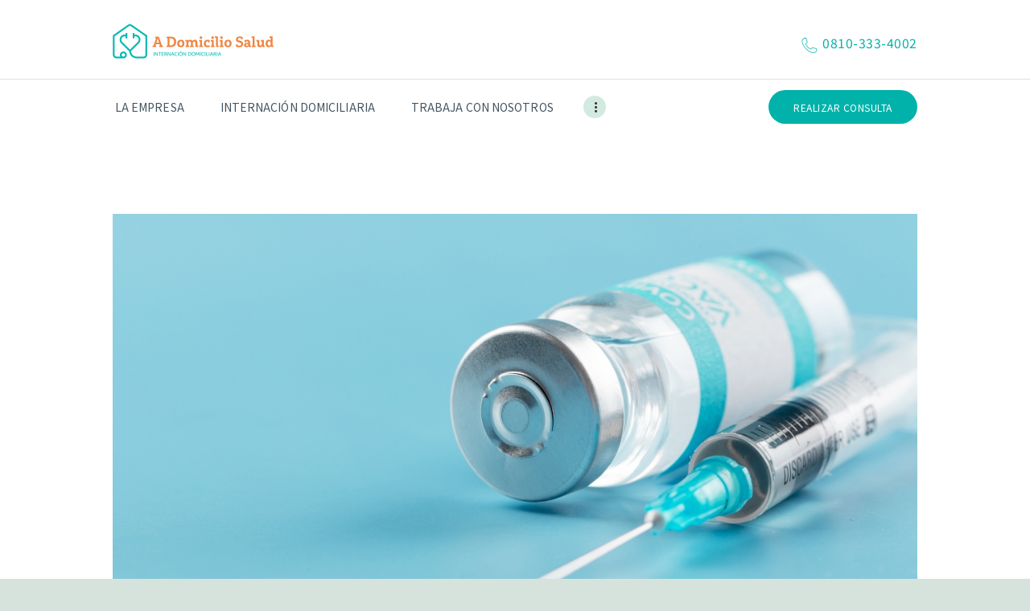

--- FILE ---
content_type: text/css
request_url: https://adomiciliosalud.com/wp-content/themes/saveo-child/style.css?ver=6.8.3
body_size: -145
content:
/*
Theme Name: ADomicilio Theme
Template: saveo
Author: Praga Comunicacion
Author URI: https://pragacomunicacion.com
Description: A child theme of Saveo by AncoraThemes
Version: 1.0.1599143282
Updated: 2020-09-03 11:28:02

*/



--- FILE ---
content_type: text/css
request_url: https://adomiciliosalud.com/wp-content/themes/saveo-child/style.css
body_size: -168
content:
/*
Theme Name: ADomicilio Theme
Template: saveo
Author: Praga Comunicacion
Author URI: https://pragacomunicacion.com
Description: A child theme of Saveo by AncoraThemes
Version: 1.0.1599143282
Updated: 2020-09-03 11:28:02

*/



--- FILE ---
content_type: text/plain
request_url: https://www.google-analytics.com/j/collect?v=1&_v=j102&a=46757897&t=pageview&_s=1&dl=https%3A%2F%2Fadomiciliosalud.com%2Frefuerzo-vacuna-covid-19%2F&ul=en-us%40posix&dt=Refuerzo%20vacuna%20COVID-19%20-%20A%20Domicilio%20Salud&sr=1280x720&vp=1280x720&_u=YEBAAEABAAAAACAAI~&jid=1508321933&gjid=1233589285&cid=416676899.1768817412&tid=UA-125504486-1&_gid=511390565.1768817412&_r=1&_slc=1&gtm=45He61e1n81KNCH4DHv844907261za200zd844907261&gcd=13l3l3l3l1l1&dma=0&tag_exp=103116026~103200004~104527907~104528501~104684208~104684211~105391253~115495939~115616985~115938466~115938469~116988315~117041588&z=1478757323
body_size: -452
content:
2,cG-KSLC3BZ64Z